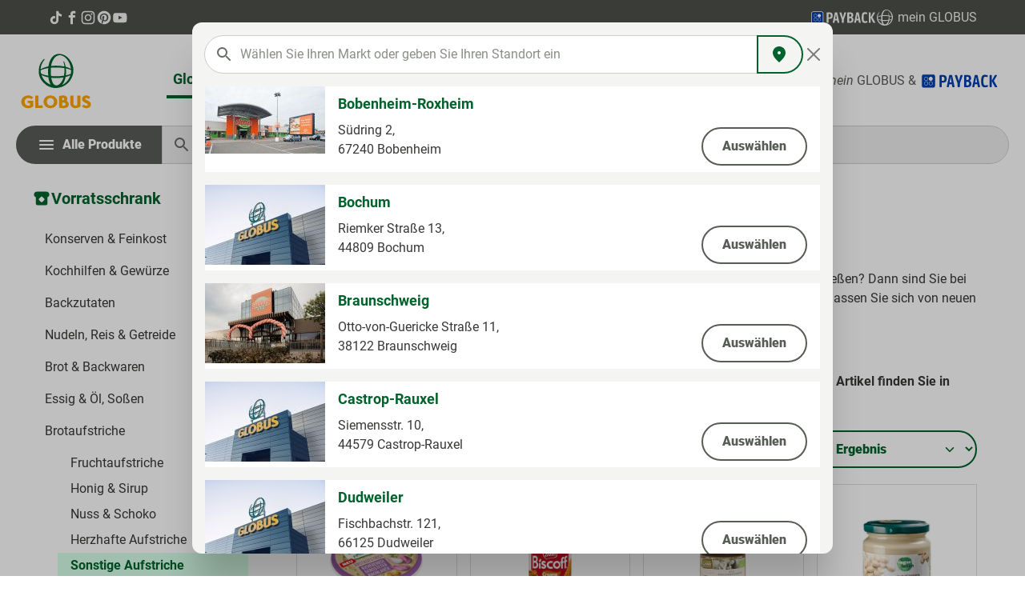

--- FILE ---
content_type: image/svg+xml
request_url: https://produkte.globus.de/theme/018f873405a9707b824cf439e4a2711f/assets/img/app-badge-google-play.svg?1769002653
body_size: 14601
content:
<svg width="125" height="40" viewBox="0 0 125 40" fill="none" xmlns="http://www.w3.org/2000/svg">
<path d="M120.37 0H4.62963C2.07276 0 0 2.23858 0 5V35C0 37.7614 2.07276 40 4.62963 40H120.37C122.927 40 125 37.7614 125 35V5C125 2.23858 122.927 0 120.37 0Z" fill="black"/>
<path d="M120.37 0.8C121.402 0.8 122.391 1.2425 123.12 2.03015C123.85 2.8178 124.259 3.88609 124.259 5V35C124.259 36.1139 123.85 37.1822 123.12 37.9698C122.391 38.7575 121.402 39.2 120.37 39.2H4.62963C3.59823 39.2 2.60908 38.7575 1.87977 37.9698C1.15046 37.1822 0.740741 36.1139 0.740741 35V5C0.740741 3.88609 1.15046 2.8178 1.87977 2.03015C2.60908 1.2425 3.59823 0.8 4.62963 0.8H120.37ZM120.37 0H4.62963C3.40178 0 2.22421 0.526784 1.35599 1.46447C0.487763 2.40215 0 3.67392 0 5V35C0 36.3261 0.487763 37.5979 1.35599 38.5355C2.22421 39.4732 3.40178 40 4.62963 40H120.37C121.598 40 122.776 39.4732 123.644 38.5355C124.512 37.5979 125 36.3261 125 35V5C125 3.67392 124.512 2.40215 123.644 1.46447C122.776 0.526784 121.598 0 120.37 0Z" fill="#A6A6A6"/>
<path d="M10.3575 9.33457C10.0888 9.65705 9.95314 10.0699 9.97824 10.4889V28.7274C9.95314 29.1464 10.0888 29.5592 10.3575 29.8817L10.4152 29.9394L20.6311 19.7318V19.4927L10.4152 9.27686L10.3575 9.33457Z" fill="url(#paint0_linear_30_45)"/>
<path d="M24.0116 23.137L20.6311 19.7317V19.4926L24.0116 16.0791L24.0858 16.1203L28.1343 18.4207C29.2886 19.0721 29.2886 20.144 28.1343 20.8036L24.1023 23.0958L24.0116 23.137Z" fill="url(#paint1_linear_30_45)"/>
<path d="M24.1106 23.0876L20.6311 19.6082L10.3575 29.8817C10.5928 30.0885 10.893 30.2067 11.2061 30.2157C11.5193 30.2248 11.8257 30.1241 12.0725 29.9312L24.1188 23.0876" fill="url(#paint2_linear_30_45)"/>
<path d="M24.1106 16.1286L12.0643 9.2851C11.8175 9.09217 11.511 8.99153 11.1979 9.00056C10.8847 9.00959 10.5846 9.12773 10.3493 9.33457L20.6311 19.6081L24.1106 16.1286Z" fill="url(#paint3_linear_30_45)"/>
<path opacity="0.2" d="M24.0116 23.0134L12.0643 29.8157C11.8262 29.9937 11.537 30.0899 11.2398 30.0899C10.9425 30.0899 10.6533 29.9937 10.4152 29.8157L10.3575 29.8735L10.4152 29.9312C10.6528 30.1104 10.9422 30.2074 11.2398 30.2074C11.5373 30.2074 11.8268 30.1104 12.0643 29.9312L24.1106 23.0876L24.0116 23.0134Z" fill="black"/>
<path opacity="0.12" d="M10.3575 29.7663C10.0888 29.4438 9.95314 29.031 9.97824 28.6119V28.7356C9.95314 29.1547 10.0888 29.5675 10.3575 29.89L10.4152 29.8322L10.3575 29.7663ZM28.1343 20.68L24.0116 23.0134L24.0858 23.0876L28.1343 20.7955C28.364 20.6876 28.5611 20.521 28.7059 20.3125C28.8507 20.104 28.9379 19.8611 28.9588 19.6082C28.9124 19.838 28.814 20.0541 28.671 20.2399C28.5281 20.4257 28.3445 20.5763 28.1343 20.68Z" fill="black"/>
<path opacity="0.25" d="M12.0643 9.40054L28.1342 18.5363C28.3445 18.64 28.5281 18.7906 28.671 18.9764C28.814 19.1622 28.9124 19.3783 28.9588 19.6081C28.9379 19.3552 28.8507 19.1122 28.7059 18.9038C28.5611 18.6953 28.364 18.5287 28.1342 18.4208L12.0643 9.28511C10.91 8.63373 9.97 9.17792 9.97 10.4972V10.6208C9.99474 9.29335 10.9182 8.74917 12.0643 9.40054Z" fill="white"/>
<path d="M61.0001 21.0649C60.1994 21.0687 59.4178 21.3096 58.7538 21.7572C58.0899 22.2047 57.5735 22.839 57.2697 23.5798C56.9659 24.3206 56.8883 25.1349 57.0468 25.9197C57.2054 26.7046 57.5928 27.4249 58.1603 27.9897C58.7278 28.5546 59.45 28.9386 60.2355 29.0935C61.0211 29.2483 61.835 29.1669 62.5744 28.8597C63.3138 28.5524 63.9456 28.0329 64.39 27.3669C64.8345 26.7009 65.0717 25.9182 65.0717 25.1175C65.0795 24.5815 64.9793 24.0495 64.7772 23.553C64.5751 23.0566 64.2752 22.6059 63.8953 22.2278C63.5154 21.8497 63.0633 21.5518 62.5659 21.3521C62.0685 21.1523 61.536 21.0547 61.0001 21.0649ZM61.0001 27.5776C60.5077 27.612 60.0163 27.4975 59.5898 27.249C59.1633 27.0004 58.8214 26.6293 58.6086 26.1839C58.3959 25.7385 58.322 25.2394 58.3966 24.7515C58.4713 24.2635 58.691 23.8093 59.0272 23.4479C59.3634 23.0864 59.8006 22.8345 60.2819 22.7248C60.7632 22.6152 61.2663 22.6528 61.7259 22.8329C62.1855 23.013 62.5803 23.3271 62.859 23.7346C63.1377 24.142 63.2874 24.6238 63.2886 25.1175C63.3039 25.4302 63.2565 25.7429 63.1491 26.0371C63.0417 26.3312 62.8765 26.6009 62.6632 26.8302C62.4499 27.0595 62.1929 27.2437 61.9072 27.3721C61.6216 27.5005 61.3132 27.5703 61.0001 27.5776ZM52.1227 21.0649C51.3216 21.0668 50.539 21.3061 49.8738 21.7525C49.2086 22.199 48.6907 22.8326 48.3854 23.5732C48.0802 24.3139 48.0013 25.1284 48.1587 25.9139C48.3162 26.6994 48.7029 27.4206 49.27 27.9864C49.8372 28.5522 50.5593 28.9372 51.3451 29.0928C52.131 29.2484 52.9453 29.1676 53.6852 28.8606C54.4252 28.5536 55.0575 28.0342 55.5024 27.3679C55.9473 26.7017 56.1847 25.9186 56.1847 25.1175C56.1925 24.5815 56.0924 24.0495 55.8903 23.553C55.6882 23.0566 55.3882 22.6059 55.0083 22.2278C54.6284 21.8497 54.1763 21.5518 53.6789 21.3521C53.1815 21.1523 52.649 21.0547 52.1131 21.0649H52.1227ZM52.1227 27.5776C51.63 27.614 51.1378 27.5012 50.7101 27.2539C50.2825 27.0066 49.9392 26.6364 49.7249 26.1912C49.5106 25.7461 49.4353 25.2468 49.5088 24.7583C49.5822 24.2698 49.8011 23.8147 50.1368 23.4523C50.4725 23.0899 50.9095 22.837 51.391 22.7264C51.8725 22.6159 52.3761 22.6528 52.8363 22.8325C53.2964 23.0122 53.6919 23.3262 53.9711 23.7338C54.2503 24.1413 54.4003 24.6235 54.4016 25.1175C54.417 25.4302 54.3696 25.7429 54.2622 26.0371C54.1547 26.3312 53.9895 26.6009 53.7762 26.8302C53.563 27.0595 53.3059 27.2437 53.0203 27.3721C52.7347 27.5005 52.4262 27.5703 52.1131 27.5776H52.1227ZM41.548 22.3141V24.0304H45.6672C45.6027 24.8388 45.2666 25.6017 44.7137 26.195C44.3016 26.6147 43.8062 26.9436 43.2593 27.1604C42.7124 27.3771 42.1262 27.477 41.5384 27.4536C40.3246 27.4536 39.1604 26.9714 38.302 26.1131C37.4437 25.2547 36.9615 24.0905 36.9615 22.8767C36.9615 21.6628 37.4437 20.4986 38.302 19.6403C39.1604 18.7819 40.3246 18.2997 41.5384 18.2997C42.6997 18.2808 43.821 18.7231 44.6565 19.5298L45.8675 18.3188C45.3035 17.7476 44.6305 17.2955 43.8885 16.9892C43.1466 16.6829 42.3507 16.5287 41.548 16.5357C40.7003 16.5027 39.8546 16.6411 39.0617 16.9428C38.2689 17.2444 37.545 17.703 36.9336 18.2911C36.3222 18.8792 35.8358 19.5847 35.5035 20.3652C35.1713 21.1458 35 21.9854 35 22.8337C35 23.6821 35.1713 24.5217 35.5035 25.3023C35.8358 26.0828 36.3222 26.7883 36.9336 27.3764C37.545 27.9645 38.2689 28.4231 39.0617 28.7247C39.8546 29.0264 40.7003 29.1648 41.548 29.1318C42.3642 29.1687 43.1788 29.0304 43.937 28.7261C44.6952 28.4218 45.3795 27.9587 45.9438 27.3678C46.9428 26.2702 47.4761 24.8274 47.4313 23.3439C47.4344 22.9825 47.4024 22.6216 47.3359 22.2664L41.548 22.3141ZM84.7527 23.649C84.504 22.9174 84.0389 22.2786 83.4191 21.8171C82.7993 21.3557 82.054 21.0934 81.2818 21.0649C80.7602 21.0639 80.2439 21.1699 79.7649 21.3763C79.2859 21.5827 78.8543 21.8852 78.4969 22.265C78.1394 22.6448 77.8636 23.0939 77.6866 23.5845C77.5096 24.0752 77.435 24.5969 77.4676 25.1175C77.4561 25.6504 77.552 26.1802 77.7498 26.6753C77.9475 27.1703 78.243 27.6204 78.6186 27.9986C78.9942 28.3769 79.4422 28.6756 79.9358 28.8769C80.4294 29.0781 80.9585 29.1778 81.4916 29.17C82.1586 29.1736 82.816 29.0117 83.4051 28.6989C83.9942 28.386 84.4965 27.932 84.8671 27.3773L83.4844 26.4238C83.2781 26.7678 82.9859 27.0524 82.6366 27.2496C82.2873 27.4468 81.8927 27.55 81.4916 27.549C81.0785 27.5647 80.6703 27.4558 80.32 27.2365C79.9697 27.0171 79.6935 26.6974 79.5273 26.3189L84.9529 24.0781L84.7527 23.649ZM79.2221 25.003C79.2028 24.7081 79.2425 24.4123 79.339 24.1329C79.4354 23.8535 79.5866 23.5961 79.7837 23.3759C79.9809 23.1557 80.22 22.977 80.487 22.8504C80.7541 22.7237 81.0437 22.6516 81.339 22.6383C81.6466 22.618 81.9533 22.6885 82.2212 22.8411C82.489 22.9937 82.7061 23.2216 82.8456 23.4965L79.2221 25.003ZM74.8168 28.9316H76.5999V17.0124H74.8168V28.9316ZM71.899 21.9708H71.8322C71.5635 21.6703 71.2343 21.4301 70.8662 21.2657C70.4981 21.1014 70.0994 21.0167 69.6963 21.0173C68.6543 21.0678 67.6716 21.5173 66.952 22.2727C66.2324 23.028 65.831 24.0313 65.831 25.0746C65.831 26.1178 66.2324 27.1211 66.952 27.8764C67.6716 28.6318 68.6543 29.0813 69.6963 29.1318C70.1004 29.1386 70.5011 29.0568 70.8701 28.892C71.2391 28.7273 71.5675 28.4837 71.8322 28.1783H71.8895V28.76C71.8895 30.3142 71.0599 31.1438 69.7249 31.1438C69.2803 31.1334 68.8489 30.9909 68.4855 30.7345C68.1221 30.4781 67.8432 30.1194 67.6844 29.704L66.1301 30.3524C66.4227 31.0641 66.9212 31.6721 67.5617 32.0985C68.2022 32.525 68.9555 32.7503 69.7249 32.7457C71.8132 32.7457 73.5391 31.5157 73.5391 28.5216V21.3033H71.899V21.9708ZM69.8584 27.5776C69.2434 27.5234 68.6709 27.2407 68.2539 26.7854C67.8369 26.33 67.6056 25.7349 67.6056 25.1175C67.6056 24.5 67.8369 23.9049 68.2539 23.4496C68.6709 22.9942 69.2434 22.7116 69.8584 22.6573C70.1634 22.673 70.4621 22.7495 70.7371 22.8824C71.012 23.0153 71.2576 23.2019 71.4593 23.4311C71.661 23.6604 71.8148 23.9277 71.9116 24.2173C72.0084 24.5069 72.0463 24.813 72.023 25.1175C72.049 25.4233 72.0127 25.7311 71.9163 26.0225C71.8199 26.3139 71.6655 26.5827 71.4622 26.8126C71.259 27.0426 71.0113 27.229 70.734 27.3605C70.4567 27.4919 70.1556 27.5658 69.8489 27.5776H69.8584ZM93.1056 17.0124H88.8433V28.9316H90.6264V24.4118H93.1152C93.6233 24.4484 94.1336 24.3798 94.6141 24.2104C95.0946 24.041 95.5351 23.7744 95.9081 23.4273C96.281 23.0802 96.5785 22.66 96.7819 22.1928C96.9852 21.7257 97.0902 21.2216 97.0902 20.7121C97.0902 20.2026 96.9852 19.6986 96.7819 19.2315C96.5785 18.7643 96.281 18.3441 95.9081 17.997C95.5351 17.6498 95.0946 17.3833 94.6141 17.2139C94.1336 17.0445 93.6233 16.9759 93.1152 17.0124H93.1056ZM93.1056 22.7336H90.6169V18.6716H93.1438C93.6862 18.6716 94.2065 18.8871 94.59 19.2706C94.9736 19.6542 95.1891 20.1744 95.1891 20.7169C95.1891 21.2594 94.9736 21.7796 94.59 22.1632C94.2065 22.5467 93.6862 22.7622 93.1438 22.7622L93.1056 22.7336ZM104.1 21.0173C103.451 20.9785 102.804 21.1302 102.24 21.4537C101.676 21.7773 101.219 22.2586 100.925 22.8385L102.507 23.4965C102.664 23.2088 102.9 22.9728 103.188 22.817C103.475 22.6613 103.802 22.5925 104.128 22.6192C104.355 22.5928 104.584 22.6117 104.803 22.6748C105.022 22.738 105.226 22.8441 105.404 22.987C105.581 23.1299 105.729 23.3067 105.837 23.5072C105.946 23.7076 106.013 23.9276 106.036 24.1544V24.2784C105.463 23.9751 104.824 23.8179 104.176 23.8207C102.469 23.8207 100.743 24.7742 100.743 26.5001C100.76 26.8681 100.851 27.229 101.009 27.5614C101.168 27.8939 101.392 28.1911 101.668 28.4356C101.943 28.68 102.265 28.8668 102.614 28.9847C102.963 29.1027 103.332 29.1495 103.699 29.1223C104.148 29.1546 104.598 29.0653 105.001 28.864C105.403 28.6627 105.744 28.3567 105.988 27.9781H106.045V28.9316H107.761V24.3451C107.761 22.2569 106.179 21.0459 104.148 21.0459L104.1 21.0173ZM103.881 27.549C103.299 27.549 102.488 27.2534 102.488 26.5382C102.488 25.5847 103.499 25.27 104.395 25.27C104.962 25.2561 105.522 25.3944 106.016 25.6705C105.957 26.1868 105.713 26.6641 105.329 27.0145C104.945 27.365 104.448 27.5649 103.928 27.5776L103.881 27.549ZM114.017 21.3033L111.976 26.4715H111.919L109.802 21.3033H107.895L111.07 28.5311L109.259 32.5455H111.118L116 21.3033H114.017ZM97.9877 28.9316H99.7708V17.0124H97.9877V28.9316Z" fill="white"/>
<path d="M37.0282 12.8455C36.6432 12.8585 36.2656 12.7371 35.9603 12.5022C35.6615 12.2548 35.4453 11.9221 35.3405 11.5487L36.0079 11.2721C36.0427 11.5249 36.1684 11.7562 36.3615 11.923C36.5545 12.0897 36.8017 12.1804 37.0568 12.178C37.2057 12.1882 37.3548 12.1632 37.4922 12.1053C37.6297 12.0473 37.7516 11.9579 37.8483 11.8443C38.0435 11.5876 38.1415 11.27 38.1248 10.9479V7.0003H38.859V10.9003C38.8772 11.1628 38.8408 11.4262 38.7522 11.674C38.6636 11.9218 38.5246 12.1486 38.3441 12.3401C38.1703 12.5089 37.9641 12.6407 37.7379 12.7275C37.5117 12.8144 37.2703 12.8545 37.0282 12.8455ZM43.4264 7.70592H40.8424V9.51763H43.1881V10.2042H40.8424V12.0159H43.4455V12.7215H40.0795V7.0003H43.4169L43.4264 7.70592ZM46.5636 12.7215H45.8293V7.70592H44.1893V7.0003H48.1178V7.70592H46.5636V12.7215ZM48.7281 12.7215V11.9587L51.7699 7.70592H48.8521V7.0003H52.6662V7.76313L49.6244 12.0159H52.7043V12.7215H48.7281ZM55.6603 12.7215H54.9261V7.70592H53.3337V7.0003H57.2622V7.70592H55.6603V12.7215ZM60.1038 12.7215V7.0003H62.1729C62.6026 6.99219 63.0189 7.14918 63.3363 7.43892C63.4956 7.5772 63.6226 7.7488 63.7083 7.94159C63.794 8.13437 63.8362 8.34363 63.8321 8.55456C63.8366 8.80874 63.7634 9.05823 63.6223 9.26971C63.4823 9.47513 63.2874 9.63704 63.0597 9.73695C63.3363 9.82851 63.5789 10.0013 63.7558 10.2328C63.9392 10.4664 64.0368 10.7559 64.0323 11.0528C64.0372 11.2726 63.9936 11.4908 63.9046 11.6919C63.8156 11.893 63.6834 12.0719 63.5174 12.2161C63.1854 12.5224 62.7486 12.6896 62.2969 12.6834L60.1038 12.7215ZM60.8666 9.45088H62.2015C62.3262 9.45609 62.4505 9.43405 62.5658 9.38629C62.6811 9.33853 62.7846 9.26621 62.869 9.17436C62.948 9.09553 63.0107 9.0019 63.0535 8.89882C63.0962 8.79574 63.1182 8.68523 63.1182 8.57363C63.1182 8.46203 63.0962 8.35153 63.0535 8.24845C63.0107 8.14537 62.948 8.05173 62.869 7.97291C62.7893 7.88277 62.6908 7.81127 62.5804 7.76349C62.47 7.7157 62.3504 7.69279 62.2302 7.69638H60.8666V9.45088ZM60.8666 12.0159H62.3446C62.4737 12.0202 62.6022 11.996 62.7209 11.9449C62.8396 11.8938 62.9455 11.8171 63.0311 11.7203C63.1992 11.5459 63.2947 11.3141 63.2981 11.0719C63.2981 10.819 63.1977 10.5765 63.0188 10.3976C62.84 10.2188 62.5975 10.1184 62.3446 10.1184H60.8666V12.0159ZM68.3518 7.70592H65.7487V9.51763H68.0944V10.2042H65.7487V12.0159H68.3518V12.7215H65.0145V7.0003H68.3518V7.70592ZM69.5056 12.7215V7.0003H70.2399V12.7215H69.5056Z" fill="white" stroke="white" stroke-width="0.2" stroke-miterlimit="10"/>
<defs>
<linearGradient id="paint0_linear_30_45" x1="19.7241" y1="10.2993" x2="5.88861" y2="24.1348" gradientUnits="userSpaceOnUse">
<stop stop-color="#00A0FF"/>
<stop offset="0.01" stop-color="#00A1FF"/>
<stop offset="0.26" stop-color="#00BEFF"/>
<stop offset="0.51" stop-color="#00D2FF"/>
<stop offset="0.76" stop-color="#00DFFF"/>
<stop offset="1" stop-color="#00E3FF"/>
</linearGradient>
<linearGradient id="paint1_linear_30_45" x1="29.6431" y1="19.6081" x2="9.69791" y2="19.6081" gradientUnits="userSpaceOnUse">
<stop stop-color="#FFE000"/>
<stop offset="0.41" stop-color="#FFBD00"/>
<stop offset="0.78" stop-color="#FFA500"/>
<stop offset="1" stop-color="#FF9C00"/>
</linearGradient>
<linearGradient id="paint2_linear_30_45" x1="22.2224" y1="21.5046" x2="3.45627" y2="40.2625" gradientUnits="userSpaceOnUse">
<stop stop-color="#FF3A44"/>
<stop offset="1" stop-color="#C31162"/>
</linearGradient>
<linearGradient id="paint3_linear_30_45" x1="7.76852" y1="3.26608" x2="16.1457" y2="11.6432" gradientUnits="userSpaceOnUse">
<stop stop-color="#32A071"/>
<stop offset="0.07" stop-color="#2DA771"/>
<stop offset="0.48" stop-color="#15CF74"/>
<stop offset="0.8" stop-color="#06E775"/>
<stop offset="1" stop-color="#00F076"/>
</linearGradient>
</defs>
</svg>
